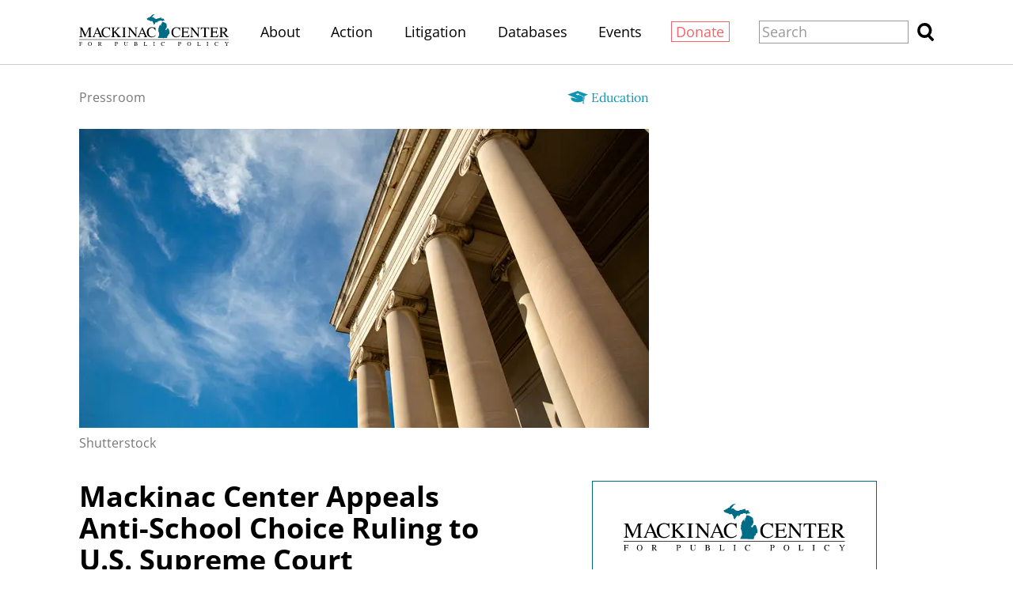

--- FILE ---
content_type: text/html;charset=utf-8
request_url: https://www.mackinac.org/pressroom/2024/michigans-barrier-to-school-choice-must-be-struck-down
body_size: 16067
content:
<!DOCTYPE html>
<html lang="en">
<head>

	<meta charset="utf-8" />
	<meta name="viewport" content="width=device-width, initial-scale=1.0" />

	<title>Mackinac Center Appeals Anti-School Choice Ruling to U.S. Supreme Court &#x2013; Mackinac Center</title>

	<!-- Generated on 1/25/2026 5:52:07 PM -->

		<link rel="alternate" type="application/rss+xml" href="/rss" />

	<meta property="og:title" content="Mackinac Center Appeals Anti-School Choice Ruling to U.S. Supreme Court" />
	<meta property="og:site_name" content="Mackinac Center" />
	<meta property="og:locale" content="en_US" />


		<meta property="og:url" content="https://www.mackinac.org/pressroom/2024/michigans-barrier-to-school-choice-must-be-struck-down" />


	<meta property="og:type" content="article" />
	<meta property="twitter:card" content="summary_large_image" />

		<meta property="og:image" content="https://www.mackinac.org/media/images/stock/sizes/1200w/shutterstock-1660308538.jpg" />

		<meta name="description" content="Blaine amendment should be struck down" />
		<meta property="og:description" content="Blaine amendment should be struck down" />






		<script async src="https://www.googletagmanager.com/gtag/js?id=G-4Q607QFF7P"></script>


		<script>
			window.dataLayer = window.dataLayer || [];
			function gtag() { dataLayer.push(arguments); }
			gtag('js', new Date());

			gtag('config', 'G-4Q607QFF7P', {
				'canonical_host': 'www.mackinac.org'
			});
		</script>

	<script>
		var mcpp = { editUrl: 'https://edit.mackinac.org' };
	</script>

	
	<link rel="preload" href="/_fonts/lora/lora-normal-latin.woff2" as="font" type="font/woff2" crossorigin />
	<link rel="preload" href="/_fonts/open-sans/open-sans-normal-latin.woff2" as="font" type="font/woff2" crossorigin />
	<link rel="stylesheet" href="/include/css/style.css?v=2025-07-01T20:37:12" />
	




<!-- Meta Pixel Code -->
<script>
!function(f,b,e,v,n,t,s)
{if(f.fbq)return;n=f.fbq=function(){n.callMethod?
n.callMethod.apply(n,arguments):n.queue.push(arguments)};
if(!f._fbq)f._fbq=n;n.push=n;n.loaded=!0;n.version='2.0';
n.queue=[];t=b.createElement(e);t.async=!0;
t.src=v;s=b.getElementsByTagName(e)[0];
s.parentNode.insertBefore(t,s)}(window, document,'script',
'https://connect.facebook.net/en_US/fbevents.js');
fbq('init', '4520104484781333');
fbq('track', 'PageView');
</script>
<noscript><img height="1" width="1" style="display:none"
src="https://www.facebook.com/tr?id=4520104484781333&ev=PageView&noscript=1"
/></noscript>
<!-- End Meta Pixel Code -->
<!-- Twitter conversion tracking base code -->
<script>
!function(e,t,n,s,u,a){e.twq||(s=e.twq=function(){s.exe?s.exe.apply(s,arguments):s.queue.push(arguments);
},s.version='1.1',s.queue=[],u=t.createElement(n),u.async=!0,u.src='https://static.ads-twitter.com/uwt.js',
a=t.getElementsByTagName(n)[0],a.parentNode.insertBefore(u,a))}(window,document,'script');
twq('config','obgrh');
</script>
<!-- End Twitter conversion tracking base code --></head>
<body>
	

<div id="top"></div>

	<div class="site-header hidden-links">
		<div class="site-section">
			<h2><a href="/"><img src="/include/images/logo.svg" height="45" alt="Mackinac Center for Public Policy" /></a></h2>

			<input id="site-header-visible" type="checkbox" />
			<div class="nav">
				<span class="about"><a href="/about">About</a></span>
				<span class="d">|</span>
				<span class="action"><a href="https://www.mackinaccenteraction.org/">Action</a></span>
				<span class="d">|</span>
				<span class="publications"><a href="/publications">Publications</a></span>
				<span class="d">|</span>
				<span class="litigation"><a href="/litigation">Litigation</a></span>
				<span class="d">|</span>
				<span class="databases"><a href="/databases">Databases</a></span>
				<span class="d">|</span>
				<span class="events"><a href="/events">Events</a></span>
				<span class="d">|</span>
				<span class="donate"><a href="/donate?source=MCPP/header">Donate</a></span>
				<span class="d">|</span>
				<label class="close" for="site-header-visible"><img alt="Close" height="20" src="/include/images/close.svg" /></label>
			</div>
			<label class="background" for="site-header-visible"></label>

			<form class="search" action="/search" method="get">
				<p>
					<input name="q" size="20" placeholder="Search" />
					<button><img alt="Search" height="20" src="/include/images/search.svg" /></button>
				</p>
			</form>

			<label class="toggle" for="site-header-visible"><img alt="Menu" height="20" src="/include/images/hamburger.svg" /></label>
		</div>
	</div>


<link rel="stylesheet" href="/include/css/article.css?v=2025-08-27T18:03:57" />

<script async src="/include/functions/mcpp.article.js?v=2025-07-17T15:08:37"></script>


<div class="site-article root with-banner">
	<div class="site-section">
		<div class="page-article">

				<div class="banner">
					<div class="image"><img sizes="(max-width: 800px) 100vw, (min-width: 1350px) 800px, (min-width: 1200px) 720px, 640px" src="/media/images/stock/sizes/640x336/shutterstock-1660308538.jpg" srcset="/media/images/stock/sizes/1440x756/shutterstock-1660308538.jpg 1440w, /media/images/stock/sizes/1080x567/shutterstock-1660308538.jpg 1080w, /media/images/stock/sizes/750x394/shutterstock-1660308538.jpg 750w, /media/images/stock/sizes/720x378/shutterstock-1660308538.jpg 720w, /media/images/stock/sizes/1600x840/shutterstock-1660308538.jpg 1600w, /media/images/stock/sizes/1200x630/shutterstock-1660308538.jpg 1200w, /media/images/stock/sizes/800x420/shutterstock-1660308538.jpg 800w, /media/images/stock/sizes/1280x672/shutterstock-1660308538.jpg 1280w, /media/images/stock/sizes/960x504/shutterstock-1660308538.jpg 960w, /media/images/stock/sizes/640x336/shutterstock-1660308538.jpg 640w" /></div>
						<div class="caption trinity-skip-it">Shutterstock</div>
				</div>

					<div class="breadcrumb trinity-skip-it">
							<div class="colored-links"><span class="issue education"><a href="/education" class="issue">Education</a></span></div>

						<div class="hidden-links">
							<a href="/pressroom">Pressroom</a>
						</div>
					</div>

				<input hidden type="radio" name="font-size" id="font-size-75" class="trinity-skip-it" />
				<input hidden type="radio" name="font-size" checked="checked" id="font-size-100" class="trinity-skip-it" />
				<input hidden type="radio" name="font-size" id="font-size-125" class="trinity-skip-it" />
				<input hidden type="radio" name="font-size" id="font-size-150" class="trinity-skip-it" />
				<script>
					function saveFontSize(size) {
						var date = new Date();
						date.setTime(+date + 315360000000);
						document.cookie = 'font-size=' + size + ';expires=' + date.toGMTString() + ';path=/';
					}

					(function () {
						var cookies = document.cookie.split(';');

						if (cookies.some(function (item) { return item.indexOf('font-size=75') >= 0 })) {
							document.getElementById("font-size-75").checked = true;
						} else if (cookies.some(function (item) { return item.indexOf('font-size=125') >= 0 })) {
							document.getElementById("font-size-125").checked = true;
						} else if (cookies.some(function (item) { return item.indexOf('font-size=150') >= 0 })) {
							document.getElementById("font-size-150").checked = true;
						}
					})();
				</script>


			<div class="title" data-edit-url="/articles/31885">

					<h1>Mackinac Center Appeals Anti-School Choice Ruling to U.S. Supreme Court</h1>
					<h1 class="subtitle">Blaine amendment should be struck down</h1>

					<div class="tools">
								<span class="date">Friday, April 5, 2024</span>
							<span class="d">|</span>

						<a href="https://www.facebook.com/sharer.php?u=https%3A%2F%2Fwww.mackinac.org%2Fpressroom%2F2024%2Fmichigans-barrier-to-school-choice-must-be-struck-down&amp;t=Mackinac%20Center%20Appeals%20Anti-School%20Choice%20Ruling%20to%20U.S.%20Supreme%20Court" onclick="window.open(this.href,'share','resizable,height=500,width=720'); return false;"><img alt="Facebook" height="16" src="/include/images/social/facebook.svg?v=2" /></a>
						<a href="https://twitter.com/intent/tweet?text=Mackinac%20Center%20Appeals%20Anti-School%20Choice%20Ruling%20to%20U.S.%20Supreme%20Court&amp;url=https%3A%2F%2Fwww.mackinac.org%2Fpressroom%2F2024%2Fmichigans-barrier-to-school-choice-must-be-struck-down" onclick="window.open(this.href,'share','resizable,height=500,width=720'); return false;"><img alt="X" height="16" src="/include/images/social/twitter.svg?v=2" /></a>
						<a href="mailto:?subject=Mackinac%20Center%20-%20Mackinac%20Center%20Appeals%20Anti-School%20Choice%20Ruling%20to%20U.S.%20Supreme%20Court&amp;body=Here%20is%20an%20article%20I%20found%20at%20https%3A%2F%2Fwww.mackinac.org%2F.%0D%0A%0D%0AMackinac%20Center%20Appeals%20Anti-School%20Choice%20Ruling%20to%20U.S.%20Supreme%20Court%0D%0Ahttps%3A%2F%2Fwww.mackinac.org%2Fpressroom%2F2024%2Fmichigans-barrier-to-school-choice-must-be-struck-down"><img alt="Email" height="16" src="/include/images/tools/email.svg" /></a>
						<a href="javascript:window.print()"><img alt="Print" height="16" src="/include/images/tools/print.svg" /></a>

							<span class="font-size trinity-skip-it">
								<span>Font size:</span>
								<label onclick="saveFontSize('75')" for="font-size-75">75%</label>
								<label onclick="saveFontSize('100')" for="font-size-100">100%</label>
								<label onclick="saveFontSize('125')" for="font-size-125">125%</label>
								<label onclick="saveFontSize('150')" for="font-size-150">150%</label>
							</span>
					</div>

					<p class="byline colored-links">
						<nobr>
								<a class="thumbnail" href="/about/staff/785">
									<img src="/media/images/2020/sizes/48x48/Holly2020-sq.jpg" sizes="(min-width: 1350px) 60px, (min-width: 1200px) 54px, 48px" srcset="/media/images/2020/sizes/120x120/Holly2020-sq.jpg 120w, /media/images/2020/sizes/90x90/Holly2020-sq.jpg 90w, /media/images/2020/sizes/60x60/Holly2020-sq.jpg 60w, /media/images/2020/sizes/108x108/Holly2020-sq.jpg 108w, /media/images/2020/sizes/81x81/Holly2020-sq.jpg 81w, /media/images/2020/sizes/54x54/Holly2020-sq.jpg 54w, /media/images/2020/sizes/96x96/Holly2020-sq.jpg 96w, /media/images/2020/sizes/72x72/Holly2020-sq.jpg 72w, /media/images/2020/sizes/48x48/Holly2020-sq.jpg 48w" />
								</a>
							By <a href="/about/staff/785">Holly Wetzel</a>
						</nobr>
					</p>
			</div>

			<div class="content site-content colored-links">

<p>MIDLAND, Mich. — Five families across Michigan are asking the United States Supreme Court to hear a case challenging Michigan’s discriminatory Blaine amendment. The Mackinac Center for Public Policy and Bursch Law, which are representing the five families and a parent advocacy group, filed a <a rel="noopener" href="/archives/2024/Hile_v_Michigan_Cert.pdf">writ of certiorari</a> yesterday.</p>
<p>These families saved funds through the Michigan Education Savings Program, a tax-exempt 529 plan, and want to use that money to help offset the cost of K-12 private school tuition. Unfortunately, Michigan’s Blaine amendment prevents any public dollars from being used for any non-public school expenses, including funds from tax-exempt education savings accounts.</p>
<p>Since its passage in 1970, the state’s Blaine amendment has prevented students, especially those in low-income families, from accessing a variety of schooling options. The amendment started as a ballot initiative and was backed by a group known as the Council Against Parochiaid. At that time, advocates stoked anti-Catholic bias to garner support for the initiative.</p>
<p>Most Blaine Amendments across the country were struck down by the U.S. Supreme Court in Trinity Lutheran v. Comer, Espinoza v. Montana Dept. of Revenue and Carson v. Makin. But Michigan families were unable to reap the benefits of those decisions because of the overly broad and restrictive language in the state’s amendment.</p>
<p>It’s imperative that the U.S. Supreme Court hear this case so that its previous decisions are not undone. While Michigan’s Blaine amendment may appear to be neutral, since it does not explicitly target religious schools, its passage shares the same anti-religious bias found in all Blaine amendments. If the Court does not take up this case, Michigan students may not be the only ones affected. Other states could easily begin using Michigan’s Blaine amendment as a model and alter their own amendments to give the appearance of neutrality.</p>
<p>“In three recent cases, the Supreme Court has sought to prevent discrimination against religious schools,” said Patrick J. Wright, vice president for legal affairs at the Mackinac Center. “Though written in neutral terms, Michigan’s Blaine amendment cannot be separated from its sordid history. The Court should strike down this barrier to school choice.”</p>
<p>Read the writ of certiorari <a rel="noopener" href="/archives/2024/Hile_v_Michigan_Cert.pdf">here</a>.</p>
<p>Learn more about the case <a rel="noopener" href="https://www.mackinac.org/kids">here</a>.</p>
			</div>




		</div>

			<div class="page-aside">

				<div class="about colored-links">
					<img alt="Mackinac Center Logo" src="/include/images/logo.svg" />
					<p>The Mackinac Center for Public Policy is a nonprofit research and educational institute that advances the principles of free markets and limited government. Through our research and education programs, we challenge government overreach and advocate for a free-market approach to public policy that frees people to realize their potential and dreams.</p>
						<p>Please consider <a href="/donate">contributing</a> to our work to advance a freer and more prosperous state.</p>
				</div>
			</div>
	</div>
</div>

<div class="site-footer hidden-links">
	<div class="site-section">
		<h2><a href="https://www.mackinac.org"><img src="/include/images/logo-dark.svg" width="300" alt="Mackinac Center for Public Policy" /></a></h2>

		<p class="nav">
			<a class="donate" href="/donate?source=MCPP/footer">Donate</a>
			<span class="d">|</span>
			<a href="/about">About</a>
			<span class="d">|</span>
			<a href="/blog">Blog</a>
			<span class="d">|</span>
			<a href="/pressroom">Pressroom</a>
			<span class="d br-3">|</span>
			<a href="/publications">Publications</a>
			<span class="d br-2">|</span>
			<a href="/careers">Careers</a>
			<span class="d">|</span>
			<a href="/sitemap">Site Map</a>
			<span class="d br-3">|</span>
			<a href="/email-signup">Email Signup</a>
			<span class="d">|</span>
			<a href="/about#contact">Contact</a>
		</p>

		<p class="social">
			<a href="https://www.facebook.com/MackinacCenter"><img alt="Facebook" height="30" src="/include/images/social/facebook-dark.svg" /></a>
			<a href="https://twitter.com/MackinacCenter"><img alt="X" height="30" src="/include/images/social/twitter-dark.svg?v=2" /></a>
			<a href="https://www.youtube.com/user/MackinacCenter"><img alt="YouTube" height="30" src="/include/images/social/youtube-dark.svg" /></a>
			<a href="https://www.instagram.com/mackinaccenter/"><img alt="Instagram" height="30" src="/include/images/social/instagram-dark.svg" /></a>
			<a href="https://open.spotify.com/show/2I80kygy2treBh6GfW1jag"><img alt="Overton Window Podcast" height="30" src="/include/images/social/spotify-dark.svg" /></a>
			<a href="https://www.tiktok.com/@mackinac_center"><img alt="TikTok" height="30" src="/_images/social/tiktok-dark.svg" /></a>
		</p>

		<p class="contact">
			<a class="phone" href="tel:1-989-631-0900"><nobr>(989) 631-0900</nobr></a>
			<span class="d">|</span>
			<span class="address"><nobr>140 W. Main Street</nobr> <nobr>Midland, MI 48640 P.O. Box 568</nobr></span>
			<span class="d">|</span>
			<a class="email" href="mailto:mcpp@mackinac.org">mcpp@mackinac.org</a>
			<span class="d">|</span>
			<span class="copyright"><nobr>© 2026</nobr> <nobr>Mackinac Center for Public Policy</nobr></span>
		</p>
	</div>
</div>

</body>
</html>


--- FILE ---
content_type: image/svg+xml
request_url: https://www.mackinac.org/include/images/issues/education.svg
body_size: 252
content:
<svg xmlns="http://www.w3.org/2000/svg" width="40" height="24" viewBox="0 0 40 24">
	<path fill="#0e95b2" d="M19.96 0L.16 6.85l19.8 8.32-12.95-2.88v2.66c0 3.23 5.81 6.47 13.03 6.47 2.06 0 4.2-.3 5.81-.73a21.8 21.8 0 003.17-1.18c.3-.15.59-.3.88-.52.08.15.22.3.37.45L29.76 24h2.28l-.52-4.56c.3-.23.44-.52.44-.89 0-.3-.14-.59-.36-.8.95-.9 1.47-1.85 1.47-2.8V9.72l6.84-2.87L19.96 0zm.08 5c1.69 0 3.09.6 3.09 1.4 0 .15-.07.3-.22.52l8.32 3.39v7.29a.67.67 0 00-.37-.08c-.15 0-.3 0-.44.08v-6.78l-8.4-3.38c-.51.22-1.25.36-1.98.36-1.7 0-3.1-.59-3.1-1.4 0-.73 1.4-1.4 3.1-1.4z"/>
</svg>